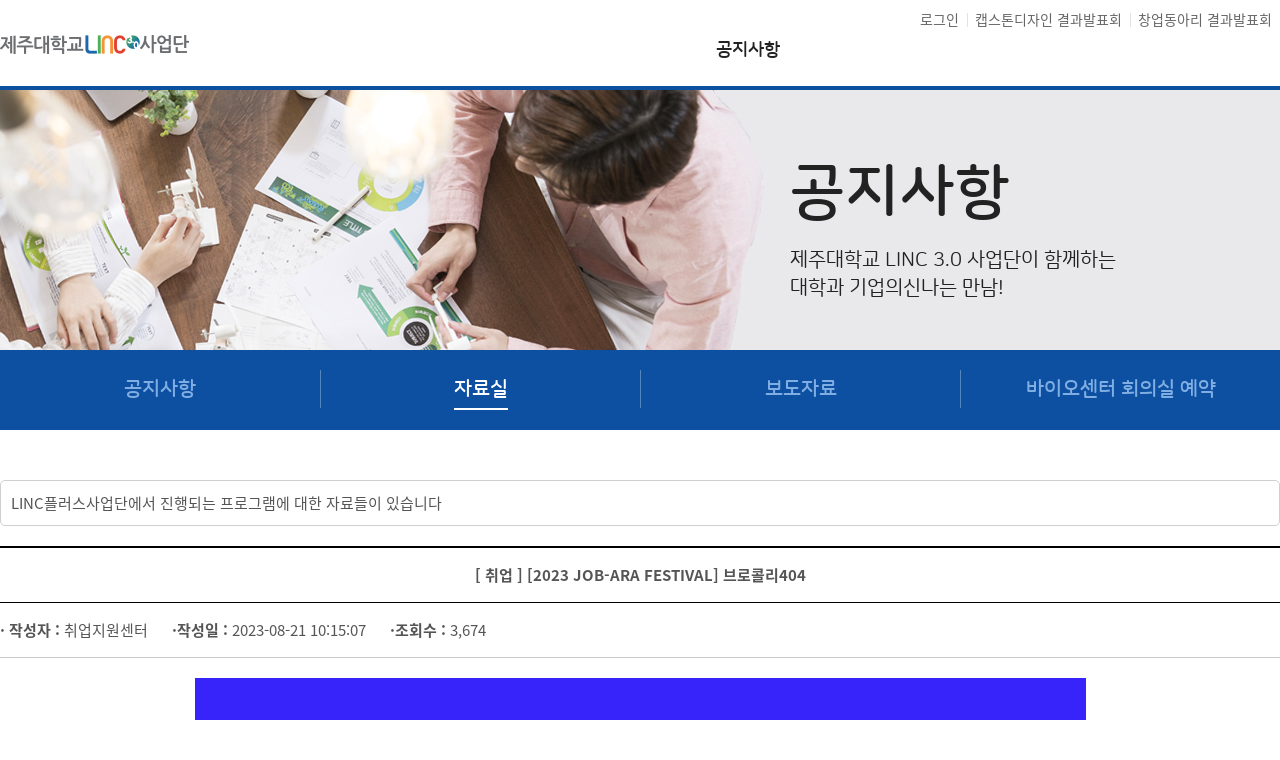

--- FILE ---
content_type: text/html;charset=UTF-8
request_url: https://lincplus.jejunu.ac.kr/programs/download.htm?category=31&act=view&seq=1377
body_size: 27657
content:
<!DOCTYPE html>
<!--[if IE 8]> <html lang="ko" class="ie8"> <![endif]-->
<!--[if !IE]><!-->
<html lang="ko">
<!--<![endif]-->
<head>
  <meta charset="utf-8">
  <meta http-equiv="X-UA-Compatible" content="IE=edge">
  <!-- <meta name="viewport" content="width=device-width, initial-scale=1.0, maximum-scale=1"> -->

  <title>[2023 JOB-ARA FESTIVAL] 브로콜리404 - 제주대학교 LINC 3.0 사업단</title>

  <link rel="stylesheet" href="/pub/site/linc/dist/css/bootstrap.min.css">
  <script src="https://kit.fontawesome.com/c63ec49837.js" crossorigin="anonymous"></script>
  <link rel="stylesheet" href="/pub/site/linc/dist/fontello/css/fontello.css">
  <link rel="stylesheet" href="/pub/site/linc/css/layout.css?version=20260120132734" media="all">
  <link rel="stylesheet" href="https://cdn.jsdelivr.net/npm/bootstrap-sweetalert@1.0.1/dist/sweetalert.css" media="all" />
  
	
	
	
	<link rel="stylesheet" href="/pub/dist/css/board.css" media="all" />


	<link rel="stylesheet" href="/pub/site/linc/css/sub.css?version=20260120132734" media="all">


</head>
<body>
    <a href="#sub" class="sr-only sr-only-focusable">
      <div class="container">본문 바로가기</div>
  </a>


<div id="header" class="header">
		<div class="container">
			<div class="row">
				<h1><a href="/index.htm"><img src="/pub/site/linc/images/common/logo.png"  alt="제주대학교링크사업단 성과관리시스템" /></a></h1>
				<ul class="top-util">
									<li><a href="/login.htm"> 로그인</a></li>
																<!-- <li><a href="http://www.jejunu.ac.kr" target="_blank" title="새창">제주대학교</a></li> -->
				<!-- <li><a href="/contest/index.htm" target="_blank" title="새창">결과발표회</a></li> -->
				<li><a href="/contest/index.htm" target="_blank" title="새창">캡스톤디자인 결과발표회</a></li>
					<li><a href="/startup/index.htm" target="_blank" title="새창">창업동아리 결과발표회</a></li>
				</ul><!-- top-util -->
				<div id="gnb" class="gnb">
					<h2 class="sr-only">주메뉴</h2>
					<div class="container" >
						<div class="row" >
														     							  								<div class="menu menu01">
								  								  <h3><a href="/programs.htm"  class=" active ">공지사항</a></h3>
								  								 									 <div class="depth-menu">
										<ul class="container">
										  										  <li>
											 												<a href="/programs/notice.htm" class="">공지사항</a>
																					  </li>
										    										  <li>
											 												<a href="/programs/download.htm" class=" active ">자료실</a>
																					  </li>
										    										  <li>
											 												<a href="/programs/news.htm" class="">보도자료</a>
																					  </li>
										    										  <li>
											 												<a href="/programs/lab.htm" class="">바이오센터  회의실 예약</a>
																					  </li>
										   										</ul>
									</div>
								  								</div>
																								  							  								  							  								  							  								  							  								  							  								  							  								             						</div><!-- row -->
					</div><!-- container -->
				</div><!-- gnb -->
			</div><!-- row -->
		</div><!-- container -->
	</div><!-- header -->


  


<div id="sub" class="sub">
		<h2 class="sr-only">서브페이지 컨텐츠</h2>
		<div class="sub-top-title-wrap">
			<div class="sub-top-title">
				<h3>공지사항</h3>
				<p>제주대학교 LINC 3.0 사업단이 함께하는<br/>대학과 기업의신나는 만남!</p>
			</div><!-- sub-top-title -->
		</div><!-- sub-top-title-wrap -->
		<div class="container">
			<div class="row">
														  						   						   						   						 				
				
					<div class="sub-menu">
						<ul class="clearfix count04">
						  														<li><a href="/programs/notice.htm">공지사항</a></li>
							
						   														<li class="active"><a href="/programs/download.htm">자료실</a></li>
							
						   														<li><a href="/programs/news.htm">보도자료</a></li>
							
						   														<li><a href="/programs/lab.htm">바이오센터  회의실 예약</a></li>
							
						 						</ul>
					</div><!-- sub-menu -->
				
																<div id="sub-contents" class="sub-contents">




													<div class="textBox infoBox">
								<p>LINC플러스사업단에서 진행되는 프로그램에 대한 자료들이 있습니다</p>
							</div><!-- textBox -->
						
						
							
														<div class="module-wrapper">


		<div class="board-view">
			<p class="title">
    			    				[ <span class="article-category ">취업</span> ]    			    			[2023 JOB-ARA FESTIVAL] 브로콜리404            </p>
			<p class="info"><span><strong>· 작성자 :</strong>
			취업지원센터&nbsp; &nbsp; &nbsp; </span>
			            <span><strong>·작성일 :</strong>  2023-08-21 10:15:07&nbsp; &nbsp; &nbsp; </span><span><strong>·조회수 :</strong>  3,674&nbsp; &nbsp; &nbsp; </span></p>
															

			<div class="view-contents">
    		    			<p style="text-align: center;"><img height="1260" src="/files/editor/4aeb2da4-28f2-44ee-ab3a-7c6fc65b159d.png" width="891" /></p>

    		
    					</div><!-- view-contents -->

    	
    	
		</div><!-- board-view -->




		
	<div class="well well-sm ">

		
		
		<a href="/programs/download.htm?category=31" class="btn btn-default"><i class="fa fa-bars"></i> 목록으로</a>
	</div><!-- well-sm -->

	
			 <br> 

<form action="/programs/download.htm" class="form-inline" method="post">
	<div class="clearfix board-search-wrap">
		<select name="qType" id="qType" title="분류선택"  class="board-search-select">
			<option value="title" >제목</option>
			<option value="contents" >내용</option>
			<option value="writer" >작성자</option>
			<option value="titlecontents" >제목+내용</option>
		</select>

		<input type="text" name="q" id="q" class="board-search-text" title="검색어 입력란" placeholder="검색어를 입력하세요" value=""/>
		<input class="board-search-submit" type="submit" value="검색" />
	</div><!-- board-search-wrap -->
</form>

					<div class="alert alert-success category">
			<h5><a href="/programs/download.htm" class=" ">전체<!-- (50건) --></a></h5>
						<h5><a href="/programs/download.htm?category=28" class="">일반<!--  (1건) --></a></h5>
						<h5><a href="/programs/download.htm?category=29" class="">캡스톤<!--  (13건) --></a></h5>
						<h5><a href="/programs/download.htm?category=30" class="">창업<!--  (15건) --></a></h5>
						<h5><a href="/programs/download.htm?category=31" class=" active ">취업<!--  (50건) --></a></h5>
						<h5><a href="/programs/download.htm?category=32" class="">기타<!--  (1건) --></a></h5>
					</div>
		
			<!-- <div>전체 50 건</div>  -->
		<p class="board-list-count">총 <strong>3</strong>페이지 / 현재 <strong>1</strong>페이지</p>
<div class="board-list-wrap">

	<table><!-- summary="자료실 게시물 목록의 제목,작성자,작성일 정보" -->
		<caption>
			<span class="sr-only">자료실 게시물 목록</span>
		</caption>
		<colgroup>
							<col  class="hidden-md-down" style="width:7%;" />
					<col  class="hidden-md-down" style="width:15%;" />					<col style="width:auto;" />
				<col  class="hidden-md-down" style="width:7%;" />
				<col   class="hidden-md-down"style="width:15%;" />
				<col style="width:15%;" />
												<col  class="hidden-md-down" style="width:7%;" />
					</colgroup>
		<thead>
			<tr>
				<th  class="hidden-md-down">번호</th>
				<th  class="hidden-md-down"><span>분류</span></th>				<th>제목</th>
				<th  class="hidden-md-down">첨부</th>
				<th  class="hidden-md-down">작성자</th>
				<th>작성일</th>
												<th class="last hidden-md-down">조회</th>
			</tr>
		</thead>
		<tbody>
						
						<tr class=" warning ">
				<td  class="hidden-md-down" ><i class="fa fa-arrow-circle-right icon-right-circle"></i></td>
				 <td  class="hidden-md-down" ><span class="article-category ">취업</span></td> 				<td class="title text-left" data-tooltip="true" data-toggle="tooltip" data-container="body" data-placement="right" title="[2023 JOB-ARA FESTIVAL] 브로콜리404">
																							<a href="/programs/download.htm?act=view&amp;category=31&amp;seq=1377" title="[2023 JOB-ARA FESTIVAL] 브로콜리404">[2023 JOB-ARA FESTIVAL] 브로콜리404</a>
																 
														</td>
				<td  class="hidden-md-down" >
				  </td>
				<td  class="hidden-md-down" > 취업지원센터 </td>
				<td class="nowrap">2023-08-21</td>
												<td  class="hidden-md-down" >3674</td>
			</tr>
			
						<tr class="">
				<td  class="hidden-md-down" >91</td>
				 <td  class="hidden-md-down" ><span class="article-category ">취업</span></td> 				<td class="title text-left" data-tooltip="true" data-toggle="tooltip" data-container="body" data-placement="right" title="[2023 JOB-ARA FESTIVAL] 풋볼먼데이">
																							<a href="/programs/download.htm?act=view&amp;category=31&amp;seq=1376" title="[2023 JOB-ARA FESTIVAL] 풋볼먼데이">[2023 JOB-ARA FESTIVAL] 풋볼먼데이</a>
																 
														</td>
				<td  class="hidden-md-down" >
				  </td>
				<td  class="hidden-md-down" > 취업지원센터 </td>
				<td class="nowrap">2023-08-21</td>
												<td  class="hidden-md-down" >3601</td>
			</tr>
			
						<tr class="">
				<td  class="hidden-md-down" >90</td>
				 <td  class="hidden-md-down" ><span class="article-category ">취업</span></td> 				<td class="title text-left" data-tooltip="true" data-toggle="tooltip" data-container="body" data-placement="right" title="[2023 JOB-ARA FESTIVAL] 한국마사회">
																							<a href="/programs/download.htm?act=view&amp;category=31&amp;seq=1375" title="[2023 JOB-ARA FESTIVAL] 한국마사회">[2023 JOB-ARA FESTIVAL] 한국마사회</a>
																 
														</td>
				<td  class="hidden-md-down" >
				  </td>
				<td  class="hidden-md-down" > 취업지원센터 </td>
				<td class="nowrap">2023-08-21</td>
												<td  class="hidden-md-down" >3660</td>
			</tr>
			
						<tr class="">
				<td  class="hidden-md-down" >89</td>
				 <td  class="hidden-md-down" ><span class="article-category ">취업</span></td> 				<td class="title text-left" data-tooltip="true" data-toggle="tooltip" data-container="body" data-placement="right" title="[2023 JOB-ARA FESTIVAL] (주)네오플">
																							<a href="/programs/download.htm?act=view&amp;category=31&amp;seq=1371" title="[2023 JOB-ARA FESTIVAL] (주)네오플">[2023 JOB-ARA FESTIVAL] (주)네오플</a>
																 
														</td>
				<td  class="hidden-md-down" >
				  </td>
				<td  class="hidden-md-down" > 취업지원센터 </td>
				<td class="nowrap">2023-08-10</td>
												<td  class="hidden-md-down" >3810</td>
			</tr>
			
						<tr class="">
				<td  class="hidden-md-down" >88</td>
				 <td  class="hidden-md-down" ><span class="article-category ">취업</span></td> 				<td class="title text-left" data-tooltip="true" data-toggle="tooltip" data-container="body" data-placement="right" title="[2023 JOB-ARA FESTIVAL] 제주에너지공사">
																							<a href="/programs/download.htm?act=view&amp;category=31&amp;seq=1370" title="[2023 JOB-ARA FESTIVAL] 제주에너지공사">[2023 JOB-ARA FESTIVAL] 제주에너지공사</a>
																 
														</td>
				<td  class="hidden-md-down" >
				  </td>
				<td  class="hidden-md-down" > 취업지원센터 </td>
				<td class="nowrap">2023-08-10</td>
												<td  class="hidden-md-down" >3817</td>
			</tr>
			
						<tr class="">
				<td  class="hidden-md-down" >87</td>
				 <td  class="hidden-md-down" ><span class="article-category ">취업</span></td> 				<td class="title text-left" data-tooltip="true" data-toggle="tooltip" data-container="body" data-placement="right" title="[2023 JOB-ARA FESTIVAL] (주)다원시스">
																							<a href="/programs/download.htm?act=view&amp;category=31&amp;seq=1369" title="[2023 JOB-ARA FESTIVAL] (주)다원시스">[2023 JOB-ARA FESTIVAL] (주)다원시스</a>
																 
														</td>
				<td  class="hidden-md-down" >
				  </td>
				<td  class="hidden-md-down" > 취업지원센터 </td>
				<td class="nowrap">2023-08-10</td>
												<td  class="hidden-md-down" >3582</td>
			</tr>
			
						<tr class="">
				<td  class="hidden-md-down" >86</td>
				 <td  class="hidden-md-down" ><span class="article-category ">취업</span></td> 				<td class="title text-left" data-tooltip="true" data-toggle="tooltip" data-container="body" data-placement="right" title="[2023 JOB-ARA FESTIVAL] 제주은행">
																							<a href="/programs/download.htm?act=view&amp;category=31&amp;seq=1367" title="[2023 JOB-ARA FESTIVAL] 제주은행">[2023 JOB-ARA FESTIVAL] 제주은행</a>
																 
														</td>
				<td  class="hidden-md-down" >
				  </td>
				<td  class="hidden-md-down" > 취업지원센터 </td>
				<td class="nowrap">2023-08-07</td>
												<td  class="hidden-md-down" >3808</td>
			</tr>
			
						<tr class="">
				<td  class="hidden-md-down" >85</td>
				 <td  class="hidden-md-down" ><span class="article-category ">취업</span></td> 				<td class="title text-left" data-tooltip="true" data-toggle="tooltip" data-container="body" data-placement="right" title="[2023 JOB-ARA FESTIVAL] 제주국제도시개발센터">
																							<a href="/programs/download.htm?act=view&amp;category=31&amp;seq=1366" title="[2023 JOB-ARA FESTIVAL] 제주국제도시개발센터">[2023 JOB-ARA FESTIVAL] 제주국제도시개발센터..</a>
																 
														</td>
				<td  class="hidden-md-down" >
				  </td>
				<td  class="hidden-md-down" > 취업지원센터 </td>
				<td class="nowrap">2023-08-04</td>
												<td  class="hidden-md-down" >3829</td>
			</tr>
			
						<tr class="">
				<td  class="hidden-md-down" >84</td>
				 <td  class="hidden-md-down" ><span class="article-category ">취업</span></td> 				<td class="title text-left" data-tooltip="true" data-toggle="tooltip" data-container="body" data-placement="right" title="[2023 JOB-ARA FESTIVAL] 제주특별자치도장애인종합복지관">
																							<a href="/programs/download.htm?act=view&amp;category=31&amp;seq=1365" title="[2023 JOB-ARA FESTIVAL] 제주특별자치도장애인종합복지관">[2023 JOB-ARA FESTIVAL] 제주특별자치도장애인종합복..</a>
																 
														</td>
				<td  class="hidden-md-down" >
				  </td>
				<td  class="hidden-md-down" > 취업지원센터 </td>
				<td class="nowrap">2023-08-03</td>
												<td  class="hidden-md-down" >3795</td>
			</tr>
			
						<tr class="">
				<td  class="hidden-md-down" >83</td>
				 <td  class="hidden-md-down" ><span class="article-category ">취업</span></td> 				<td class="title text-left" data-tooltip="true" data-toggle="tooltip" data-container="body" data-placement="right" title="[2023 JOB-ARA FESTIVAL] NH농협은행 제주본부">
																							<a href="/programs/download.htm?act=view&amp;category=31&amp;seq=1363" title="[2023 JOB-ARA FESTIVAL] NH농협은행 제주본부">[2023 JOB-ARA FESTIVAL] NH농협은행 제주본부..</a>
																 
														</td>
				<td  class="hidden-md-down" >
				  </td>
				<td  class="hidden-md-down" > 취업지원센터 </td>
				<td class="nowrap">2023-08-02</td>
												<td  class="hidden-md-down" >3834</td>
			</tr>
			
						<tr class="">
				<td  class="hidden-md-down" >82</td>
				 <td  class="hidden-md-down" ><span class="article-category ">취업</span></td> 				<td class="title text-left" data-tooltip="true" data-toggle="tooltip" data-container="body" data-placement="right" title="[2023 JOB-ARA FESTIVAL] (주)씨어스테크놀로지">
																							<a href="/programs/download.htm?act=view&amp;category=31&amp;seq=1362" title="[2023 JOB-ARA FESTIVAL] (주)씨어스테크놀로지">[2023 JOB-ARA FESTIVAL] (주)씨어스테크놀로지..</a>
																 
														</td>
				<td  class="hidden-md-down" >
				  </td>
				<td  class="hidden-md-down" > 취업지원센터 </td>
				<td class="nowrap">2023-08-02</td>
												<td  class="hidden-md-down" >3787</td>
			</tr>
			
						<tr class="">
				<td  class="hidden-md-down" >81</td>
				 <td  class="hidden-md-down" ><span class="article-category ">취업</span></td> 				<td class="title text-left" data-tooltip="true" data-toggle="tooltip" data-container="body" data-placement="right" title="[2023 JOB-ARA FESTIVAL] 국민연금공단">
																							<a href="/programs/download.htm?act=view&amp;category=31&amp;seq=1361" title="[2023 JOB-ARA FESTIVAL] 국민연금공단">[2023 JOB-ARA FESTIVAL] 국민연금공단</a>
																 
														</td>
				<td  class="hidden-md-down" >
				  </td>
				<td  class="hidden-md-down" > 취업지원센터 </td>
				<td class="nowrap">2023-08-02</td>
												<td  class="hidden-md-down" >3918</td>
			</tr>
			
						<tr class="">
				<td  class="hidden-md-down" >80</td>
				 <td  class="hidden-md-down" ><span class="article-category ">취업</span></td> 				<td class="title text-left" data-tooltip="true" data-toggle="tooltip" data-container="body" data-placement="right" title="[2023 JOB-ARA FESTIVAL] 한국전력공사">
																							<a href="/programs/download.htm?act=view&amp;category=31&amp;seq=1359" title="[2023 JOB-ARA FESTIVAL] 한국전력공사">[2023 JOB-ARA FESTIVAL] 한국전력공사</a>
																 
														</td>
				<td  class="hidden-md-down" >
				  </td>
				<td  class="hidden-md-down" > 취업지원센터 </td>
				<td class="nowrap">2023-08-01</td>
												<td  class="hidden-md-down" >3797</td>
			</tr>
			
						<tr class="">
				<td  class="hidden-md-down" >79</td>
				 <td  class="hidden-md-down" ><span class="article-category ">취업</span></td> 				<td class="title text-left" data-tooltip="true" data-toggle="tooltip" data-container="body" data-placement="right" title="[2023 JOB-ARA FESTIVAL] 제주특별자치도개발공사">
																							<a href="/programs/download.htm?act=view&amp;category=31&amp;seq=1357" title="[2023 JOB-ARA FESTIVAL] 제주특별자치도개발공사">[2023 JOB-ARA FESTIVAL] 제주특별자치도개발공사..</a>
																 
														</td>
				<td  class="hidden-md-down" >
				  </td>
				<td  class="hidden-md-down" > 취업지원센터 </td>
				<td class="nowrap">2023-08-01</td>
												<td  class="hidden-md-down" >3721</td>
			</tr>
			
						<tr class="">
				<td  class="hidden-md-down" >78</td>
				 <td  class="hidden-md-down" ><span class="article-category ">취업</span></td> 				<td class="title text-left" data-tooltip="true" data-toggle="tooltip" data-container="body" data-placement="right" title="[2023 JOB-ARA FESTIVAL] 한국지능정보화사회진흥원">
																							<a href="/programs/download.htm?act=view&amp;category=31&amp;seq=1356" title="[2023 JOB-ARA FESTIVAL] 한국지능정보화사회진흥원">[2023 JOB-ARA FESTIVAL] 한국지능정보화사회진흥원..</a>
																 
														</td>
				<td  class="hidden-md-down" >
				  </td>
				<td  class="hidden-md-down" > 취업지원센터 </td>
				<td class="nowrap">2023-08-01</td>
												<td  class="hidden-md-down" >3815</td>
			</tr>
			
						<tr class="">
				<td  class="hidden-md-down" >77</td>
				 <td  class="hidden-md-down" ><span class="article-category ">취업</span></td> 				<td class="title text-left" data-tooltip="true" data-toggle="tooltip" data-container="body" data-placement="right" title="[2023 JOB-ARA FESTIVAL] 제주지방해양경찰청">
																							<a href="/programs/download.htm?act=view&amp;category=31&amp;seq=1355" title="[2023 JOB-ARA FESTIVAL] 제주지방해양경찰청">[2023 JOB-ARA FESTIVAL] 제주지방해양경찰청..</a>
																 
														</td>
				<td  class="hidden-md-down" >
				  </td>
				<td  class="hidden-md-down" > 취업지원센터 </td>
				<td class="nowrap">2023-08-01</td>
												<td  class="hidden-md-down" >3680</td>
			</tr>
			
						<tr class="">
				<td  class="hidden-md-down" >76</td>
				 <td  class="hidden-md-down" ><span class="article-category ">취업</span></td> 				<td class="title text-left" data-tooltip="true" data-toggle="tooltip" data-container="body" data-placement="right" title="[2023 JOB-ARA FESTIVAL] 제주관광공사">
																							<a href="/programs/download.htm?act=view&amp;category=31&amp;seq=1354" title="[2023 JOB-ARA FESTIVAL] 제주관광공사">[2023 JOB-ARA FESTIVAL] 제주관광공사</a>
																 
														</td>
				<td  class="hidden-md-down" >
				  </td>
				<td  class="hidden-md-down" > 취업지원센터 </td>
				<td class="nowrap">2023-08-01</td>
												<td  class="hidden-md-down" >3496</td>
			</tr>
			
						<tr class="">
				<td  class="hidden-md-down" >75</td>
				 <td  class="hidden-md-down" ><span class="article-category ">취업</span></td> 				<td class="title text-left" data-tooltip="true" data-toggle="tooltip" data-container="body" data-placement="right" title="[2023 JOB-ARA FESTIVAL] 제주인드론">
																							<a href="/programs/download.htm?act=view&amp;category=31&amp;seq=1353" title="[2023 JOB-ARA FESTIVAL] 제주인드론">[2023 JOB-ARA FESTIVAL] 제주인드론</a>
																 
														</td>
				<td  class="hidden-md-down" >
				  </td>
				<td  class="hidden-md-down" > 취업지원센터 </td>
				<td class="nowrap">2023-08-01</td>
												<td  class="hidden-md-down" >3676</td>
			</tr>
			
						<tr class="">
				<td  class="hidden-md-down" >74</td>
				 <td  class="hidden-md-down" ><span class="article-category ">취업</span></td> 				<td class="title text-left" data-tooltip="true" data-toggle="tooltip" data-container="body" data-placement="right" title="[2023 JOB-ARA FESTIVAL] 퍼스트짐">
																							<a href="/programs/download.htm?act=view&amp;category=31&amp;seq=1352" title="[2023 JOB-ARA FESTIVAL] 퍼스트짐">[2023 JOB-ARA FESTIVAL] 퍼스트짐</a>
																 
														</td>
				<td  class="hidden-md-down" >
				  </td>
				<td  class="hidden-md-down" > 취업지원센터 </td>
				<td class="nowrap">2023-08-01</td>
												<td  class="hidden-md-down" >3628</td>
			</tr>
			
						<tr class="">
				<td  class="hidden-md-down" >73</td>
				 <td  class="hidden-md-down" ><span class="article-category ">취업</span></td> 				<td class="title text-left" data-tooltip="true" data-toggle="tooltip" data-container="body" data-placement="right" title="[2023 JOB-ARA FESTIVAL] 재단법인 넥스트챌린지">
																							<a href="/programs/download.htm?act=view&amp;category=31&amp;seq=1351" title="[2023 JOB-ARA FESTIVAL] 재단법인 넥스트챌린지">[2023 JOB-ARA FESTIVAL] 재단법인 넥스트챌린지..</a>
																 
														</td>
				<td  class="hidden-md-down" >
				  </td>
				<td  class="hidden-md-down" > 취업지원센터 </td>
				<td class="nowrap">2023-08-01</td>
												<td  class="hidden-md-down" >3562</td>
			</tr>
					</tbody>
	</table>

		</div><!-- board-list-wrap -->
		
		<div class="paging">
						<a href="#" class="prev-2-btn">&lt;&lt;</a>
			<a href="#" class="prev-btn">&lt;</a>
															<a href="#" class="active  first " >1</a>
						    									<a href="/programs/download.htm?act=view&amp;category=31&amp;seq=1377&amp;page=2" class="">2</a>
			    		    									<a href="/programs/download.htm?act=view&amp;category=31&amp;seq=1377&amp;page=3" class="">3</a>
			    		    		    			<a href="#" class="next-btn">&gt;</a>
			<a href="#" class="next-2-btn">&gt;&gt;</i></a>
					</div><!-- paging -->
	


 	
	</div>
													<p style="clear:both">&nbsp;</p>
										</div><!-- sub-contents -->
			</div><!-- row -->
		</div><!-- container -->
	</div><!-- sub -->



<div id="footer" class="footer">
		<div class="container">
			<div class="row">
				<ul class="footer-util clearfix">
					<li><a href="http://www.jejunu.ac.kr/help/privacy" target="_blank">개인정보처리방침</a></li>
					<li><a href="/help/terms.htm">이용약관</a></li>
				</ul>
				<address>
					63243 제주특별자치도 제주시 제주대학로 102 인문대학 1호관 3층 8318호 Tel. 064)754-3125~6, 064)754-4412~5 Fax. 064-751-3127, 070-4170-4127<br/>
Copyright © 2013 JEJU NATIONAL UNIVERSITY Leaders in INdustry-university Cooperation. ALL<br/>
본 웹사이트에 게시된 이메일 주소가 전자우편 수집 프로그램이나 그 밖의 기술적 장치를 이용하여 무단으로 수집되는 것을 거부하며, 이를 위반시 정보통신망법에 의해 형사 처벌됨을 유념하시기 바랍니다.
				</address>
			</div><!-- row -->
		</div><!-- container -->
	</div><!-- footer -->


	<iframe src="about:blank" id="formReceiver" name="formReceiver" frameborder="0" width="100%" height="0"></iframe>


	<div id="backtotop"><i class="icon-up-open" title="위로"></i></div>
	<div class="back"></div>
	<script src="https://code.jquery.com/jquery-1.12.4.min.js"></script>
	<script src="/pub/site/linc/dist/js/artstrap.min.js"></script>
	<script src="/pub/site/linc/dist/js/jquery.bxslider.js"></script>
	<script src="/pub/site/linc/js/layout.js"></script>
	<script src="/pub/site/linc/js/common.js"></script>
	<script src="https://cdn.jsdelivr.net/npm/bootstrap-sweetalert@1.0.1/dist/sweetalert.min.js"></script>
	<script src="/site/visit?id=LINC"></script>

  
	
	<script src="/pub/js/board.js"></script>
	
	<script src="/pub/plugin/SpiderLivePlayer/flowplayer-3.2.13.min.js"></script>
	<script>
	var player = $f("a.rtmp", {src: "/pub/plugin/SpiderLivePlayer/flowplayer-3.2.18.swf", SeamlessTabbing: "true", wmode: "window"}, {

		// configure both players to use rtmp plugin
		clip: {
			// url: 'mp4:.mp4',
			// configure clip to use hddn as our provider, referring to our rtmp plugin
			provider: 'rtmp',
			autoPlay: true,
			autoBuffering: true
		},

		// here is our rtpm plugin configuration
		plugins: {
			rtmp: {
				url: "/pub/plugin/SpiderLivePlayer/flowplayer.rtmp-3.2.13.swf",
				netConnectionUrl: 'rtmp://210.103.63.10/vod'
			},
			controls: {
				autoHide: false,
				tooltips: {buttons: true}
			}
		},
		keyboard: false,
		onLoad: function() {
			// console.log('load !!!');
			// $('#player_api').unwrap();
			setTimeout(focusToFlash, 1000);
		}
	});

//	$('#player_api').on("load", function() {
//		console.log('loaded !!!');
//		$('object').unwrap().focus();
//		setTimeout(focusToFlash, 1000);
//	});

//	var api = flowplayer();
//	console.log(api);
//	api.seek(0);
//
	function focusToFlash() {
		document["player_api"].tabIndex = 0;
		document["player_api"].focus();
	}
	</script>

		<script src="/pub/site/linc/js/sub.js?version=20260120132734"></script>



  <!-- ${me.groups} -->
</body>
</html>


--- FILE ---
content_type: text/css;charset=UTF-8
request_url: https://lincplus.jejunu.ac.kr/pub/site/linc/dist/fontello/css/fontello.css
body_size: 3079
content:
@font-face {
  font-family: 'fontello';
  src: url('../font/fontello.eot?16480859');
  src: url('../font/fontello.eot?16480859#iefix') format('embedded-opentype'),
       url('../font/fontello.woff2?16480859') format('woff2'),
       url('../font/fontello.woff?16480859') format('woff'),
       url('../font/fontello.ttf?16480859') format('truetype'),
       url('../font/fontello.svg?16480859#fontello') format('svg');
  font-weight: normal;
  font-style: normal;
}
/* Chrome hack: SVG is rendered more smooth in Windozze. 100% magic, uncomment if you need it. */
/* Note, that will break hinting! In other OS-es font will be not as sharp as it could be */
/*
@media screen and (-webkit-min-device-pixel-ratio:0) {
  @font-face {
    font-family: 'fontello';
    src: url('../font/fontello.svg?16480859#fontello') format('svg');
  }
}
*/
 
 [class^="icon-"]:before, [class*=" icon-"]:before {
  font-family: "fontello";
  font-style: normal;
  font-weight: normal;
  speak: none;
 
  display: inline-block;
  text-decoration: inherit;
  width: 1em;
  margin-right: .2em;
  text-align: center;
  /* opacity: .8; */
 
  /* For safety - reset parent styles, that can break glyph codes*/
  font-variant: normal;
  text-transform: none;
 
  /* fix buttons height, for twitter bootstrap */
  line-height: 1em;
 
  /* Animation center compensation - margins should be symmetric */
  /* remove if not needed */
  margin-left: .2em;
 
  /* you can be more comfortable with increased icons size */
  /* font-size: 120%; */
 
  /* Font smoothing. That was taken from TWBS */
  -webkit-font-smoothing: antialiased;
  -moz-osx-font-smoothing: grayscale;
 
  /* Uncomment for 3D effect */
  /* text-shadow: 1px 1px 1px rgba(127, 127, 127, 0.3); */
}
 
.icon-attention:before { content: '\e800'; } /* '' */
.icon-cancel:before { content: '\e801'; } /* '' */
.icon-popup:before { content: '\e802'; } /* '' */
.icon-right-open-1:before { content: '\e803'; } /* '' */
.icon-left-open-1:before { content: '\e804'; } /* '' */
.icon-up-open:before { content: '\e805'; } /* '' */
.icon-down-open:before { content: '\e806'; } /* '' */
.icon-plus:before { content: '\e807'; } /* '' */
.icon-down-bold:before { content: '\e808'; } /* '' */
.icon-left-bold:before { content: '\e809'; } /* '' */
.icon-right-bold:before { content: '\e80a'; } /* '' */
.icon-up-bold:before { content: '\e80b'; } /* '' */
.icon-download-alt:before { content: '\e80c'; } /* '' */
.icon-cancel-2:before { content: '\e80d'; } /* '' */
.icon-menu:before { content: '\e80e'; } /* '' */
.icon-search:before { content: '\e80f'; } /* '' */
.icon-attach-1:before { content: '\e810'; } /* '' */
.icon-right-open-big:before { content: '\e811'; } /* '' */
.icon-home:before { content: '\e812'; } /* '' */
.icon-minus:before { content: '\e813'; } /* '' */
.icon-left-open-big:before { content: '\e814'; } /* '' */
.icon-location:before { content: '\e816'; } /* '' */
.icon-pause:before { content: '\e817'; } /* '' */
.icon-play:before { content: '\e818'; } /* '' */

--- FILE ---
content_type: text/css;charset=UTF-8
request_url: https://lincplus.jejunu.ac.kr/pub/site/linc/css/layout.css?version=20260120132734
body_size: 5097
content:
/*
개발공사 2018 레이아웃
*/

@import url(font.css);

/* 요소(element) 여백 초기화  */
html, body,
div, span,
dl, dt, dd, ul, ol, li,
h1, h2, h3, h4, h5, h6,
blockquote, p, address, pre, cite,
form, fieldset, input, textarea, select,
table, th, td {
  margin:0;
  padding:0;
  }

/* 제목요소 */
h1, h2, h3, h4, h5, h6 {
  font-weight:normal;
  font-size:1em;
  }

/* 테두리 없애기 */
fieldset, img, abbr,acronym { border:0 none; }

/* 목록 */
ol, ul { list-style:none; }

/* 테이블 - 마크업에 'cellspacing="0"' 지정 함께 필요 */
table {
  border-collapse: separate;
  border-spacing:0;
  border:0 none;
  }
caption, th, td {
  font-weight: normal;
}
caption, legend {position:absolute;  width:0; height:0; overflow:hidden; font-size:0;line-height:0px; }
/* 텍스트 관련 요소 초기화 */
address, caption, strong, em, cite {  font-weight:normal; font-style:normal;  }
ins { text-decoration:none; }
del { text-decoration:line-through; }

/* 인용문 */
blockquote:before, blockquote:after, q:before, q:after { content:""; }
blockquote,q { quotes:"" ""; }

/* 수평선*/
hr { display:none; }




body { font-family: 'Noto Sans KR' , 'Arial'; font-size:14px; line-height:1.4;  min-width: 320px; }
h1,h2,h3,h4,h5,h6 {margin: 0; font-weight: bold;}
p, dl, ol, ul {margin: 0;}

legend {position:absolute; visibility:hidden; width:0; height:0; overflow:hidden; font-size:0;}
strong { font-weight:bold;  }
.blind{ overflow:hidden; position:absolute; top:0; left:-10000px; width:1px; height:1px;line-height:0px;  }
.for-reader { overflow:hidden; position:absolute; top:0; left:-10000px; width:1px; height:1px; line-height:0px; }
.pull-right { float:right; }
.pull-left { float:left; }
.container { width:1000px; margin:0 auto; position:relative;  padding-left:0px; padding-right:0px;  }
.tCenter { text-align:center;  }
.tRight { text-align:right;  }
.tLeft { text-align:left;  }

.clear { clear:both;  }
.clearfix:after { clear:both; display: table;  content: " ";}
.ellipsis {     text-overflow: ellipsis;  -o-text-overflow: ellipsis;  overflow: hidden;   white-space: nowrap;   word-wrap: normal !important;   display: block; }
img { max-width:100% !important;  }

.show { display:block !important;  }
.hide { display:none !important;  }

i span { position:absolute; top:-4000px; left:-3000px; display:block;   font-size:0px; line-height:0px; }
.container {  width:1280px !important; margin:0 auto ; padding:0 15px;   }

.header { height:90px; border-bottom:4px solid #0c50a0;  position:relative; z-index:100; }
.header h1 { float:left; position:relative; z-index:100;  padding-top:35px;   }
.header .top-util { position:absolute; top:10px; right:50%; margin-right:-640px;  z-index:100;  }
.header .top-util li { float:left; padding-left:8px; padding-right:8px; background:url(../images/common/util_line.png) no-repeat left 3px;  }
.header .top-util li:first-child {padding-left:0px; background:none; }
.header .top-util li a  {padding-left:0px; background:none; font-size:14px; color:#666; }

.gnb { position:absolute; top:40px; left:0px;  width:100%; text-align:center;  }
.gnb div.container { padding-left:230px; /* padding-right:205px; */ }
.gnb .menu {display:inline-block; text-align:center;  }
.gnb .menu h3 { padding:0 25px; }
.gnb .menu h3 a {color:#222; font-weight:bold; font-size:18px; font-family: "NanumSquareRound"; display:block; height:50px; }
.gnb .menu h3.active a, .gnb .menu h3 a:hover { background:url(../images/common/2dep_icon.png) no-repeat center bottom;  text-decoration:none; }
.gnb .menu .depth-menu { display:none;  position:absolute; top:50px; left:0px; width:100%; background:#0c50a0; padding:25px 0 ;    }
.gnb .menu .depth-menu ul li  {  display:inline-block; padding:0 10px;   }
.gnb .menu .depth-menu ul li  a {color:#fff; font-size:16px;  }




.footer { width:100%; background:#333;  min-width:1280px; padding-top:30px; padding-bottom:50px;  }
.footer .footer-util { margin-bottom:20px; }
.footer .footer-util li  { float:left; padding-left:10px; padding-right:10px; background:url(../images/common/util_line.png) no-repeat left 3px;  }
.footer .footer-util li:first-child {padding-left:0px; background:none; }
.footer .footer-util li a  {padding-left:0px; background:none; font-size:16px; color:#999; }
.footer address {  font-size:14px; color:#999; }

  #backtotop {
      position: fixed;
      bottom: 0;
      right: 0;
      z-index: 9999;
      width: 60px;
      height: 60px;
      text-align: center;
      background: rgba(0,0,0,0.3);
      font-size: 40px;
      color: #fff;
      cursor: pointer;
      text-decoration: none;
      /*transition: opacity 0.2s ease-out;*/
      opacity: 0;
  }
  #backtotop.show {
    opacity: 1;
  }
  #backtotop:hover.show {
    background: rgba(0,0,0,0.6);
  }

.back {
    position: absolute;
    top: 0;
    left: 0;
    background: rgba(0,0,0,0.8);
    display: none;
    width: 100%;
    height: 100%;
    z-index: 10;
}



--- FILE ---
content_type: text/css;charset=UTF-8
request_url: https://lincplus.jejunu.ac.kr/pub/site/linc/css/font.css
body_size: 4172
content:
/*
* Noto Sans KR (korean) http://www.google.com/fonts/earlyaccess
 */
@font-face {
  font-family: 'Noto Sans KR';
  font-style: normal;
  font-weight: 100;
  src: url(fonts/NotoSansKR-Thin.woff2) format('woff2'),
       url(fonts/NotoSansKR-Thin.woff) format('woff'),
       url(fonts/NotoSansKR-Thin.otf) format('opentype');
}
@font-face {
  font-family: 'Noto Sans KR';
  font-style: normal;
  font-weight: 300;
  src: url(fonts/NotoSansKR-Light.woff2) format('woff2'),
       url(fonts/NotoSansKR-Light.woff) format('woff'),
       url(fonts/NotoSansKR-Light.otf) format('opentype');
}
@font-face {
   font-family: 'Noto Sans KR';
   font-style: normal;
   font-weight: 400;
   src: url(fonts/NotoSansKR-Regular.woff2) format('woff2'),
        url(fonts/NotoSansKR-Regular.woff) format('woff'),
        url(fonts/NotoSansKR-Regular.otf) format('opentype');
 }
@font-face {
   font-family: 'Noto Sans KR';
   font-style: normal;
   font-weight: 500;
   src: url(fonts/NotoSansKR-Medium.woff2) format('woff2'),
        url(fonts/NotoSansKR-Medium.woff) format('woff'),
        url(fonts/NotoSansKR-Medium.otf) format('opentype');
 }
@font-face {
   font-family: 'Noto Sans KR';
   font-style: normal;
   font-weight: 700;
   src: url(fonts/NotoSansKR-Bold.woff2) format('woff2'),
        url(fonts/NotoSansKR-Bold.woff) format('woff'),
        url(fonts/NotoSansKR-Bold.otf) format('opentype');
 }
@font-face {
   font-family: 'Noto Sans KR';
   font-style: normal;
   font-weight: 900;
   src: url(fonts/NotoSansKR-Black.woff2) format('woff2'),
        url(fonts/NotoSansKR-Black.woff) format('woff'),
        url(fonts/NotoSansKR-Black.otf) format('opentype');
 }

 @font-face {
	font-family:'ns';
	src:url(fonts/NanumSquareR.eot);
	src:url(fonts/NanumSquareR?#iefix) format('embedded-opentype'),
	url(fonts/NanumSquareR.woff) format('woff'),
	url(fonts/NanumSquareR.ttf) format('truetype');
font-weight: normal;
font-style: normal;
}



@font-face {
  font-family: "NanumSquareRound";
  font-style: normal;
  font-weight: 300;
  src: local("NanumSquareRoundL"), /* computer */
    url(fonts/NanumSquareRoundL.eot), /* IE9 Compat Modes */
    url(fonts/NanumSquareRoundL.eot?#iefix) format("embedded-opentype"), /* IE6-IE8 */
    url(fonts/NanumSquareRoundL.woff2) format("woff2"), /* Modern Browsers */
    url(fonts/NanumSquareRoundL.woff) format("woff"), /* Modern Browsers */
    url(fonts/NanumSquareRoundL.ttf) format("truetype"); /* Safari, Android, iOS */
}
@font-face {
  font-family: "NanumSquareRound";
  font-style: normal;
  font-weight: 400;
  src: local("NanumSquareRoundR"), /* computer */
    url(fonts/NanumSquareRoundR.eot), /* IE9 Compat Modes */
    url(fonts/NanumSquareRoundR.eot?#iefix) format("embedded-opentype"), /* IE6-IE8 */
    url(fonts/NanumSquareRoundR.woff2) format("woff2"), /* Modern Browsers */    
    url(fonts/NanumSquareRoundR.woff) format("woff"), /* Modern Browsers */
    url(fonts/NanumSquareRoundR.ttf) format("truetype"); /* Safari, Android, iOS */
}
@font-face {
  font-family: "NanumSquareRound";
  font-style: normal;
  font-weight: 700;
  src: local("NanumSquareRoundB"), /* computer */
    url(fonts/NanumSquareRoundB.eot), /* IE9 Compat Modes */
    url(fonts/NanumSquareRoundB.eot?#iefix) format("embedded-opentype"), /* IE6-IE8 */
    url(fonts/NanumSquareRoundB.woff2) format("woff2"), /* Modern Browsers */
    url(fonts/NanumSquareRoundB.woff) format("woff"), /* Modern Browsers */
    url(fonts/NanumSquareRoundB.ttf) format("truetype"); /* Safari, Android, iOS */
}
@font-face {
  font-family: "NanumSquareRound";
  font-style: normal;
  font-weight: 800;
  src: local("NanumSquareRoundEB"), /* computer */
    url(fonts/NanumSquareRoundEB.eot), /* IE9 Compat Modes */
    url(fonts/NanumSquareRoundEB.eot?#iefix) format("embedded-opentype"), /* IE6-IE8 */
    url(fonts/NanumSquareRoundEB.woff2) format("woff2"), /* Modern Browsers */
    url(fonts/NanumSquareRoundEB.woff) format("woff"), /* Modern Browsers */
    url(fonts/NanumSquareRoundEB.ttf) format("truetype"); /* Safari, Android, iOS */
}


--- FILE ---
content_type: application/javascript;charset=UTF-8
request_url: https://lincplus.jejunu.ac.kr/pub/site/linc/js/common.js
body_size: 5416
content:
function onlyNumber(obj) {
	 e = window.event;
	 if(e.keyCode==9 || e.keyCode==13)
		 return;
	 
	 if(e.keyCode != 8 && 			//백스페이스
			 e.keyCode != 17 && 	//ctrl
			 e.keyCode != 46 && 	//del
			 e.keyCode != 67 && 	//C
			 e.keyCode != 88 && 	//X
			 e.keyCode != 86 && 	//V
			 e.keyCode !=110 && 	//decimal point
			 (e.keyCode < 48 || e.keyCode > 57) && // 1~ 0
			 (e.keyCode < 96  || e.keyCode >  105)){ //numpad 0 ~ numpad9
		 alert("숫자만 입력 가능 합니다.");
		 obj.value=0;
		 e.returnValue = false;
	 }
}

function onlyCommaNumber(obj) {
	 e = window.event;
	 
	 if(e.keyCode==9 || e.keyCode==13)
		 return;
	 
	 if(e.keyCode != 8 && 			//백스페이스
			 e.keyCode != 17 && 	//ctrl
			 e.keyCode != 46 && 	//del
			 e.keyCode != 67 && 	//C
			 e.keyCode != 88 && 	//X
			 e.keyCode != 86 && 	//V
			 e.keyCode !=188 && 	//comma
			 e.keyCode !=190 && 	//point
			 e.keyCode !=110 && 	//decimal point
			 (e.keyCode < 48 || e.keyCode > 57) && // 1~ 0
			 (e.keyCode < 96  || e.keyCode >  105)){ //numpad 0 ~ numpad9
		 alert("숫자  또는 콤마(,)만 입력 가능 합니다.");
		 e.returnValue = false;
	 }
}
function onlyDashNumber(obj) {
	 e = window.event;
	 if(e.keyCode==9 || e.keyCode==13)
		 return;
	 
	 if(e.keyCode != 8 && 			//백스페이스
			 e.keyCode != 17 && 	//ctrl
			 e.keyCode != 46 && 	//del
			 e.keyCode != 67 && 	//C
			 e.keyCode != 88 && 	//X
			 e.keyCode != 86 && 	//V
			 e.keyCode != 45 && 	//-
			 e.keyCode != 189 && 	//-
			 e.keyCode != 109 && 	//-
			 (e.keyCode < 48 || e.keyCode > 57) && // 1~ 0
			 (e.keyCode < 96  || e.keyCode >  105)){ //numpad 0 ~ numpad9
		 alert("숫자 또는 대쉬(-)만 입력 가능 합니다.");
		 e.returnValue = false;
	 }
}

function onlyCommaJumNumber(obj) {
	 e = window.event;
	 
	 if(e.keyCode==9 || e.keyCode==13)
		 return;
	 
	 if(e.keyCode != 8 && 			//백스페이스
			 e.keyCode != 17 && 	//ctrl
			 e.keyCode != 46 && 	//del
			 e.keyCode != 67 && 	//C
			 e.keyCode != 88 && 	//X
			 e.keyCode != 86 && 	//V
			 e.keyCode !=188 && 	//comma
			 e.keyCode !=189 && 	//comma
			 e.keyCode !=190 && 	//point
			 e.keyCode !=110 && 	//decimal point
			 (e.keyCode < 48 || e.keyCode > 57) && // 1~ 0
			 (e.keyCode < 96  || e.keyCode >  105)){ //numpad 0 ~ numpad9
		 alert("숫자  또는 소숫점(.)만 입력 가능 합니다.");
		 e.returnValue = false;
	 }
}
//천 단위 콤마 및 소수점 자르기
function NumberWithCommas(strNum, decimalPointCipher) {
    var parts = strNum.toString().split(".");
    parts[0] = parts[0].replace(/\B(?=(\d{3})+(?!\d))/g, ",");
    if (decimalPointCipher < 1) {
        return parts[0];
    }
    else {
    	parts[1] = parts[1].substr(0, decimalPointCipher);
        return parts.join(".");
    }
   
}
 
function NumberWithoutComma(num) {
	return ( String(num).replace(/\,/g,""));
}

//Text Area 글자수, 라인수 체크.

//라인 체크는 엔터('\n')을 체크하는거라 쭉 길게 써서 다음줄로 넘어가는것은 체크못함...
//parameter 
//			maxLine : 최대 라인수, maxWord : 최대글자수, obj : textArea객체, wordCount 현재글자수 표시될 span의 class name
function check_textArea(maxLine,maxWord,obj,wordCount) 
{ 
var temp; 
var f = obj.value.length; 
var tmpstr = ""; 
var enter = 0; 
var strlen; 
	
if(f>maxWord){
	  alert("입력 초과!\n"+maxWord+"글자 이상 입력하실 수 없습니다."); 
	  obj.value=obj.value.substring(0,maxWord);
	  $("span."+wordCount).text(maxWord);
}
for(k=0;k<f;k++) 
{ 
	  temp = obj.value.charAt(k); 
	  
	  if(temp == '\n')// 입력 라인 제한을 위해 엔터키 횟수 증가 
	  { 
	    enter++; 
	  } 
	
	  if(enter >= maxLine) 
	  { 
	    alert("입력 초과!\n"+maxLine+"줄 이상 입력하실 수 없습니다."); 
	    enter = 0; 
	    strlen = tmpstr.length ; 
	    //alert(strlen); 
	    obj.value = tmpstr.substring(0,strlen); 
	    $("span."+wordCount).text(strlen);
	    break; 
	  } 
	  else 
	  { 
	    tmpstr += temp; 
	  } 
} 
$("span."+wordCount).text(tmpstr.length);
} 

function check_first(obj,wordCount) 
{ 
	$("span."+wordCount).text(obj.value.length);
} 


/**
 * 페이지 프린트 미리보기 호출 함수
 */
function pagePrintPreview(){
      var browser = navigator.userAgent.toLowerCase();
      if ( -1 != browser.indexOf('chrome') ){
                 window.print();
      }else if ( -1 != browser.indexOf('trident') ){
         try{
          //참고로 IE 5.5 이상에서만 동작함
 
         //웹 브라우저 컨트롤 생성
          var webBrowser = '<OBJECT ID="previewWeb" WIDTH=0 HEIGHT=0 CLASSID="CLSID:8856F961-340A-11D0-A96B-00C04FD705A2"></OBJECT>';
 
          //웹 페이지에 객체 삽입
          document.body.insertAdjacentHTML('beforeEnd', webBrowser);
 
          //ExexWB 메쏘드 실행 (7 : 미리보기 , 8 : 페이지 설정 , 6 : 인쇄하기(대화상자))
          previewWeb.ExecWB(7, 1);
          
          //객체 해제
          previewWeb.outerHTML = "";
         }catch (e) {
              alert("- 도구 > 인터넷 옵션 > 보안 탭 > 신뢰할 수 있는 사이트 선택\n   1. 사이트 버튼 클릭 > 사이트 추가\n   2. 사용자 지정 수준 클릭 > 스크립팅하기 안전하지 않은 것으로 표시된 ActiveX 컨트롤 (사용)으로 체크\n\n※ 위 설정은 프린트 기능을 사용하기 위함임");
         }
                
      }
}
